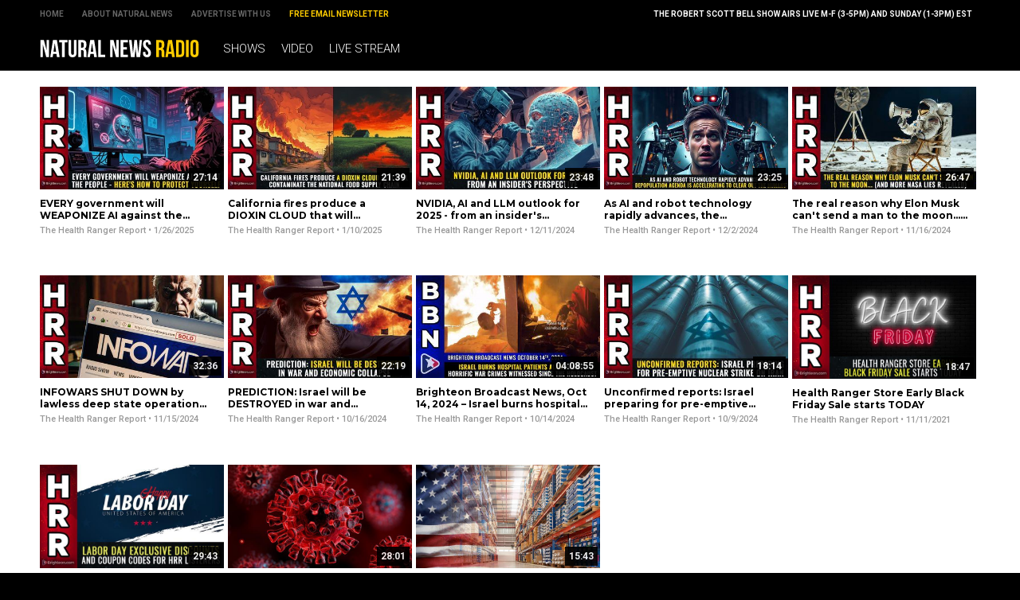

--- FILE ---
content_type: text/html
request_url: https://naturalnewsradio.com/Keyword-Health-Ranger-Store.html
body_size: 3674
content:
<!-- UPDATED 1/27/2025 10:39:47 AM  / NaturalNewsRadio Theme -->

<?xml version="1.0" encoding="UTF-8"?>
<html>
<head>

<title>Health Ranger Store</title>

<meta name="title" content="Health Ranger Store" />
<meta name="description" content="The Power to Heal is Yours!" />
<meta name="keywords" content="Natural News, Radio, Robert Scott Bell, Health Ranger, Streaming, Video" />
<meta name="news_keywords" content="Natural News, Radio, Robert Scott Bell, Health Ranger, Streaming, Video" />

<meta property="og:title" content="Health Ranger Store" />
<meta property="og:description" content="The Power to Heal is Yours!" />
<meta property="og:type" content="website" />
<meta property="og:url" content="https://www.naturalnewsradio.com" />
<meta property="og:site_name" content="NaturalNewsRadio" />
<meta property="og:image" content="https://www.naturalnewsradio.com/Assets/Uploads/640/NaturalNews-Radio.jpg" />

<meta name="twitter:card" content="summary_large_image" />
<meta name="twitter:url" content="https://www.naturalnewsradio.com" />
<meta name="twitter:title" content="Health Ranger Store" />
<meta name="twitter:description" content="The Power to Heal is Yours!" />
<meta name="twitter:image" content="https://www.naturalnewsradio.com/Assets/Uploads/640/NaturalNews-Radio.jpg" />

<!-- ///////////////////////////////////////////////////////////////////////////// -->

<meta id="viewport" name="viewport" content="width=device-width, initial-scale=1, maximum-scale=1, minimum-scale=1, user-scalable=no, viewport-fit=auto">

<!-- ///////////////////////////////////////////////////////////////////////////// -->

<link rel="manifest" href="NNRadio.json">
<meta name="application-name" content="NN Radio">


<meta name="apple-mobile-web-app-capable" content="yes"/>
<meta name="apple-mobile-web-app-title" content="Natural News Radio"/>
<meta name="apple-mobile-web-app-status-bar-style" content="black"/>
<meta name="apple-touch-fullscreen" content="yes"/>
<meta name="mobile-web-app-capable" content="yes"/>
<meta name="msapplication-TileColor" content="#000000"/>

<link rel="apple-touch-startup-image" media="(device-width: 414px) and (device-height: 896px) and (-webkit-device-pixel-ratio: 3)" href="//www.naturalnewsradio.com/Assets/Themes/NaturalNewsRadio/Images/apple-launch-1242x2688.png"> 
<link rel="apple-touch-startup-image" media="(device-width: 414px) and (device-height: 896px) and (-webkit-device-pixel-ratio: 2)" href="//www.naturalnewsradio.com/Assets/Themes/NaturalNewsRadio/Images/apple-launch-828x1792.png"> 
<link rel="apple-touch-startup-image" media="(device-width: 375px) and (device-height: 812px) and (-webkit-device-pixel-ratio: 3)" href="//www.naturalnewsradio.com/Assets/Themes/NaturalNewsRadio/Images/apple-launch-1125x2436.png"> 
<link rel="apple-touch-startup-image" media="(device-width: 414px) and (device-height: 736px) and (-webkit-device-pixel-ratio: 3)" href="//www.naturalnewsradio.com/Assets/Themes/NaturalNewsRadio/Images/apple-launch-1242x2208.png"> 
<link rel="apple-touch-startup-image" media="(device-width: 375px) and (device-height: 667px) and (-webkit-device-pixel-ratio: 2)" href="//www.naturalnewsradio.com/Assets/Themes/NaturalNewsRadio/Images/apple-launch-750x1334.png">  
<link rel="apple-touch-startup-image" media="(device-width: 1024px) and (device-height: 1366px) and (-webkit-device-pixel-ratio: 2)" href="//www.naturalnewsradio.com/Assets/Themes/NaturalNewsRadio/Images/apple-launch-2048x2732.png"> 
<link rel="apple-touch-startup-image" media="(device-width: 834px) and (device-height: 1194px) and (-webkit-device-pixel-ratio: 2)" href="//www.naturalnewsradio.com/Assets/Themes/NaturalNewsRadio/Images/apple-launch-1668x2388.png"> 
<link rel="apple-touch-startup-image" media="(device-width: 834px) and (device-height: 1112px) and (-webkit-device-pixel-ratio: 2)" href="//www.naturalnewsradio.com/Assets/Themes/NaturalNewsRadio/Images/apple-launch-1668x2224.png"> 
<link rel="apple-touch-startup-image" media="(device-width: 768px) and (device-height: 1024px) and (-webkit-device-pixel-ratio: 2)" href="//www.naturalnewsradio.com/Assets/Themes/NaturalNewsRadio/Images/apple-launch-1536x2048.png">

<link href="//www.naturalnewsradio.com/Assets/Themes/NaturalNewsRadio/Images/favicon.ico" type="image/x-icon" rel="icon" />
<link href="//www.naturalnewsradio.com/Assets/Themes/NaturalNewsRadio/Images/favicon.ico" type="image/x-icon" rel="shortcut icon" />
<link href="//www.naturalnewsradio.com/Assets/Themes/NaturalNewsRadio/Images/favicon-32.png" rel="apple-touch-icon" sizes="32x32" />
<link href="//www.naturalnewsradio.com/Assets/Themes/NaturalNewsRadio/Images/favicon-48.png" rel="apple-touch-icon" sizes="48x48" />
<link href="//www.naturalnewsradio.com/Assets/Themes/NaturalNewsRadio/Images/favicon-76.png" rel="apple-touch-icon" sizes="76x76" />
<link href="//www.naturalnewsradio.com/Assets/Themes/NaturalNewsRadio/Images/favicon-120.png" rel="apple-touch-icon" sizes="120x120" />
<link href="//www.naturalnewsradio.com/Assets/Themes/NaturalNewsRadio/Images/favicon-152.png" rel="apple-touch-icon" sizes="152x152" />
<link href="//www.naturalnewsradio.com/Assets/Themes/NaturalNewsRadio/Images/favicon-180.png" rel="apple-touch-icon" sizes="180x180" />
<link href="//www.naturalnewsradio.com/Assets/Themes/NaturalNewsRadio/Images/favicon-192.png" rel="icon" sizes="192x192" />

<!-- ///////////////////////////////////////////////////////////////////////////// -->

<link href="https://fonts.googleapis.com/css?family=Montserrat:700,900|Roboto:300,500,700,900" rel="stylesheet">

<link href="Assets/Themes/NaturalNewsRadio/CSS/NaturalNewsRadio.css" rel="stylesheet" type="text/css" />
<link href="Assets/Themes/NaturalNewsRadio/CSS/Widgets.css" rel="stylesheet" type="text/css" />

<!-- ///////////////////////////////////////////////////////////////////////////// -->

<script src="https://code.jquery.com/jquery-latest.js"></script>

<script src="Assets/Themes/NaturalNewsRadio/Javascripts/Pageload.js"></script>
<script src="Assets/Themes/NaturalNewsRadio/Javascripts/Player.js"></script>

<script src="//ams.naturalnewsradio.com/AMS.js"></script>

<script async src="https://static.addtoany.com/menu/page.js"></script>

<!-- ///////////////////////////////////////////////////////////////////////////// -->

</head>

<body>

<div id="Page">

<!-- ////////////////////////////////////////////////////////////////////////////////// -->

<div id="TopLinks">
<div id="TopLinksContent">

<div id="TopLinksContentColumn1">
<div><a href="Index.html">Home</a></div>
<div><a href="https://www.naturalnews.com/About.html" target="_blank">About Natural News</a></div>
<div><a href="https://www.naturalnews.com/AdvertisingInformation.html" target="_blank">Advertise with Us</a></div>
<div><a href="https://www.naturalnews.com/Readerregistration.html" target="_blank" style="color: #FFCC00;">Free Email Newsletter</a></div>
</div>

<div id="TopLinksContentColumn2">
<div>The Robert Scott Bell Show airs live M-F (3-5PM) and Sunday (1-3PM) EST</div>
</div>

</div>
</div>

<div id="Masthead">
<div id="MastheadContent">

<div id="ButtonMenu" class="ButtonBack"></div>
<div id="Logo"><a href="Index.html"><img src="Assets/Themes/NaturalNewsRadio/Images/Masthead-Logo.svg" alt="NaturalNewsRadio" /></a></div>
<div id="Navigation">

<div class="Links" id="Links">
<div><a href="Shows.html">Shows</a></div>
<div><a href="Index-1.html">Video</a></div>
<div><a href="LiveStream.html">Live Stream</a></div>
</div>

</div>

</div>
</div>

<!-- ////////////////////////////////////////////////////////////////////////////////// -->

<div id="Content">

<!-- ////////////////////////////////////////////////////////////////////////////////// -->

<div class="VideoList">

<div class="Posts">
<div class="Table">

<div class="Row">
<div class="Post">
<div class="Pic">
<div class="Preview">
<div class="Duration">27:14</div>
<a href="2025-01-26-every-government-will-weaponize-ai-against-the-people-heres-how-to-protect-yourself.html"><img src="Assets/Uploads/Medium/14cef419-5bb3-45e0-a659-1a9c1bcaa301.jpg" /></a>
</div>
</div>
<div class="Text"> 
<div class="Title"><a href="2025-01-26-every-government-will-weaponize-ai-against-the-people-heres-how-to-protect-yourself.html">EVERY government will WEAPONIZE AI against the people - here's how to protect yourself</a></div>
<div class="Date"><a href="The-Health-Ranger-Report.html">The Health Ranger Report</a> &#8226; 1/26/2025</div>
</div>
</div>
<div class="Post">
<div class="Pic">
<div class="Preview">
<div class="Duration">21:39</div>
<a href="2025-01-10-california-fires-produce-a-dioxin-cloud-that-will-contaminate-the-national-food-supply-chain.html"><img src="Assets/Uploads/Medium/20b6f885-5cff-46f2-bc23-183822a171f7.jpg" /></a>
</div>
</div>
<div class="Text"> 
<div class="Title"><a href="2025-01-10-california-fires-produce-a-dioxin-cloud-that-will-contaminate-the-national-food-supply-chain.html">California fires produce a DIOXIN CLOUD that will contaminate the national food supply chain</a></div>
<div class="Date"><a href="The-Health-Ranger-Report.html">The Health Ranger Report</a> &#8226; 1/10/2025</div>
</div>
</div>
<div class="Post">
<div class="Pic">
<div class="Preview">
<div class="Duration">23:48</div>
<a href="2024-12-11-nvidia-ai-and-llm-outlook-for-2025-from-an-insiders-perspective.html"><img src="Assets/Uploads/Medium/2391adec-ea32-4d61-b2b9-73015a60f38b.jpg" /></a>
</div>
</div>
<div class="Text"> 
<div class="Title"><a href="2024-12-11-nvidia-ai-and-llm-outlook-for-2025-from-an-insiders-perspective.html">NVIDIA, AI and LLM outlook for 2025 - from an insider's perspective</a></div>
<div class="Date"><a href="The-Health-Ranger-Report.html">The Health Ranger Report</a> &#8226; 12/11/2024</div>
</div>
</div>
<div class="Post">
<div class="Pic">
<div class="Preview">
<div class="Duration">23:25</div>
<a href="2024-12-02-as-ai-and-robot-technology-rapidly-advances-the-depopulation-agenda-is-accelerating-to-clear-out-the-humans.html"><img src="Assets/Uploads/Medium/e48f20de-9172-43c3-85d5-42d4d5a5b92c.jpg" /></a>
</div>
</div>
<div class="Text"> 
<div class="Title"><a href="2024-12-02-as-ai-and-robot-technology-rapidly-advances-the-depopulation-agenda-is-accelerating-to-clear-out-the-humans.html">As AI and robot technology rapidly advances, the DEPOPULATION agenda is accelerating to clear out the humans</a></div>
<div class="Date"><a href="The-Health-Ranger-Report.html">The Health Ranger Report</a> &#8226; 12/2/2024</div>
</div>
</div>
<div class="Post">
<div class="Pic">
<div class="Preview">
<div class="Duration">26:47</div>
<a href="2024-11-16-the-real-reason-why-elon-musk-cant-send-a-man-to-the-moon-and-more-nasa-lies-revealed.html"><img src="Assets/Uploads/Medium/4a0d02e3-e156-4982-b7b2-9d484f1914c0.jpg" /></a>
</div>
</div>
<div class="Text"> 
<div class="Title"><a href="2024-11-16-the-real-reason-why-elon-musk-cant-send-a-man-to-the-moon-and-more-nasa-lies-revealed.html">The real reason why Elon Musk can't send a man to the moon... (and more NASA lies revealed)</a></div>
<div class="Date"><a href="The-Health-Ranger-Report.html">The Health Ranger Report</a> &#8226; 11/16/2024</div>
</div>
</div>
</div>

<div class="Row">
<div class="Post">
<div class="Pic">
<div class="Preview">
<div class="Duration">32:36</div>
<a href="2024-11-15-infowars-shut-down-by-lawless-deep-state-operation-targeting-truth-media.html"><img src="Assets/Uploads/Medium/403ab601-be11-4ccf-a619-dbc3ce71dd35.jpg" /></a>
</div>
</div>
<div class="Text"> 
<div class="Title"><a href="2024-11-15-infowars-shut-down-by-lawless-deep-state-operation-targeting-truth-media.html">INFOWARS SHUT DOWN by lawless deep state operation targeting truth media</a></div>
<div class="Date"><a href="The-Health-Ranger-Report.html">The Health Ranger Report</a> &#8226; 11/15/2024</div>
</div>
</div>
<div class="Post">
<div class="Pic">
<div class="Preview">
<div class="Duration">22:19</div>
<a href="2024-10-16-prediction-israel-will-be-destroyed-in-war-and-economic-collapse.html"><img src="Assets/Uploads/Medium/c97e55dd-385f-4e01-a115-aed88fd39ff1.jpg" /></a>
</div>
</div>
<div class="Text"> 
<div class="Title"><a href="2024-10-16-prediction-israel-will-be-destroyed-in-war-and-economic-collapse.html">PREDICTION: Israel will be DESTROYED in war and economic collapse</a></div>
<div class="Date"><a href="The-Health-Ranger-Report.html">The Health Ranger Report</a> &#8226; 10/16/2024</div>
</div>
</div>
<div class="Post">
<div class="Pic">
<div class="Preview">
<div class="Duration">04:08:55</div>
<a href="2024-10-14-brighteon-broadcast-news-oct-14-2024-israel-burns-hospital-patients-alive-in-most-horrific-war-crimes-witnessed-since-the-holocaust.html"><img src="Assets/Uploads/Medium/7b302b7e-d179-43cc-9ecb-1a692d9d0a1c.jpg" /></a>
</div>
</div>
<div class="Text"> 
<div class="Title"><a href="2024-10-14-brighteon-broadcast-news-oct-14-2024-israel-burns-hospital-patients-alive-in-most-horrific-war-crimes-witnessed-since-the-holocaust.html">Brighteon Broadcast News, Oct 14, 2024 &ndash; Israel burns hospital patients ALIVE in most horrific war crimes witnessed since the Holocaust</a></div>
<div class="Date"><a href="The-Health-Ranger-Report.html">The Health Ranger Report</a> &#8226; 10/14/2024</div>
</div>
</div>
<div class="Post">
<div class="Pic">
<div class="Preview">
<div class="Duration">18:14</div>
<a href="2024-10-09-unconfirmed-reports-israel-preparing-for-pre-emptive-nuclear-strike-on-iran.html"><img src="Assets/Uploads/Medium/35e893dc-2fc5-418c-a918-1a26dfcefa69.jpg" /></a>
</div>
</div>
<div class="Text"> 
<div class="Title"><a href="2024-10-09-unconfirmed-reports-israel-preparing-for-pre-emptive-nuclear-strike-on-iran.html">Unconfirmed reports: Israel preparing for pre-emptive NUCLEAR strike on Iran</a></div>
<div class="Date"><a href="The-Health-Ranger-Report.html">The Health Ranger Report</a> &#8226; 10/9/2024</div>
</div>
</div>
<div class="Post">
<div class="Pic">
<div class="Preview">
<div class="Duration">18:47</div>
<a href="2021-11-11-health-ranger-store-early-black-friday-sale-starts-today.html"><img src="Assets/Uploads/Medium/a31b4e37-bb91-4e56-88f4-6511b1167783.jpg" /></a>
</div>
</div>
<div class="Text"> 
<div class="Title"><a href="2021-11-11-health-ranger-store-early-black-friday-sale-starts-today.html">Health Ranger Store Early Black Friday Sale starts TODAY</a></div>
<div class="Date"><a href="The-Health-Ranger-Report.html">The Health Ranger Report</a> &#8226; 11/11/2021</div>
</div>
</div>
</div>

<div class="Row">
<div class="Post">
<div class="Pic">
<div class="Preview">
<div class="Duration">29:43</div>
<a href="2021-09-03-labor-day-exclusive-discounts-and-coupon-codes-for-hrr-listeners.html"><img src="Assets/Uploads/Medium/46c08227-49e4-4292-936e-efccbf82cd2e.jpg" /></a>
</div>
</div>
<div class="Text"> 
<div class="Title"><a href="2021-09-03-labor-day-exclusive-discounts-and-coupon-codes-for-hrr-listeners.html">LABOR DAY exclusive DISCOUNTS and coupon codes for HRR listeners</a></div>
<div class="Date"><a href="The-Health-Ranger-Report.html">The Health Ranger Report</a> &#8226; 9/3/2021</div>
</div>
</div>
<div class="Post">
<div class="Pic">
<div class="Preview">
<div class="Duration">28:01</div>
<a href="2020-02-29-health-ranger-store-emergency-pandemic-update.html"><img src="Assets/Uploads/Medium/Red-Coronavirus.jpg" /></a>
</div>
</div>
<div class="Text"> 
<div class="Title"><a href="2020-02-29-health-ranger-store-emergency-pandemic-update.html">Health Ranger Store Emergency Pandemic UPDATE</a></div>
<div class="Date"><a href="The-Health-Ranger-Report.html">The Health Ranger Report</a> &#8226; 2/29/2020</div>
</div>
</div>
<div class="Post">
<div class="Pic">
<div class="Preview">
<div class="Duration">15:43</div>
<a href="2020-02-24-food-supply-lines-update-from-the-health-ranger-store.html"><img src="Assets/Uploads/Medium/America-Warehouse.jpg" /></a>
</div>
</div>
<div class="Text"> 
<div class="Title"><a href="2020-02-24-food-supply-lines-update-from-the-health-ranger-store.html">Food SUPPLY LINES update from the Health Ranger Store</a></div>
<div class="Date"><a href="The-Health-Ranger-Report.html">The Health Ranger Report</a> &#8226; 2/24/2020</div>
</div>
</div>
<div class="Post"></div>
<div class="Post"></div>
</div>

</div>
</div>

</div>



<!-- ////////////////////////////////////////////////////////////////////////////////// -->

</div>

<!-- ////////////////////////////////////////////////////////////////////////////////// -->

<div id="Footer">
<p>NaturalNewsRadio.com &copy; 2019 All Rights Reserved. All content posted on this site is commentary or opinion and is protected under Free Speech.</p>
<p>All trademarks, registered trademarks and servicemarks mentioned on this site or in videos are the property of their respective owners.</p>
</div>

<!-- ////////////////////////////////////////////////////////////////////////////////// -->

</div>

<script defer src="https://static.cloudflareinsights.com/beacon.min.js/vcd15cbe7772f49c399c6a5babf22c1241717689176015" integrity="sha512-ZpsOmlRQV6y907TI0dKBHq9Md29nnaEIPlkf84rnaERnq6zvWvPUqr2ft8M1aS28oN72PdrCzSjY4U6VaAw1EQ==" data-cf-beacon='{"version":"2024.11.0","token":"826e88212a7d4287bce7a6c34818db41","r":1,"server_timing":{"name":{"cfCacheStatus":true,"cfEdge":true,"cfExtPri":true,"cfL4":true,"cfOrigin":true,"cfSpeedBrain":true},"location_startswith":null}}' crossorigin="anonymous"></script>
</body>
</html>
